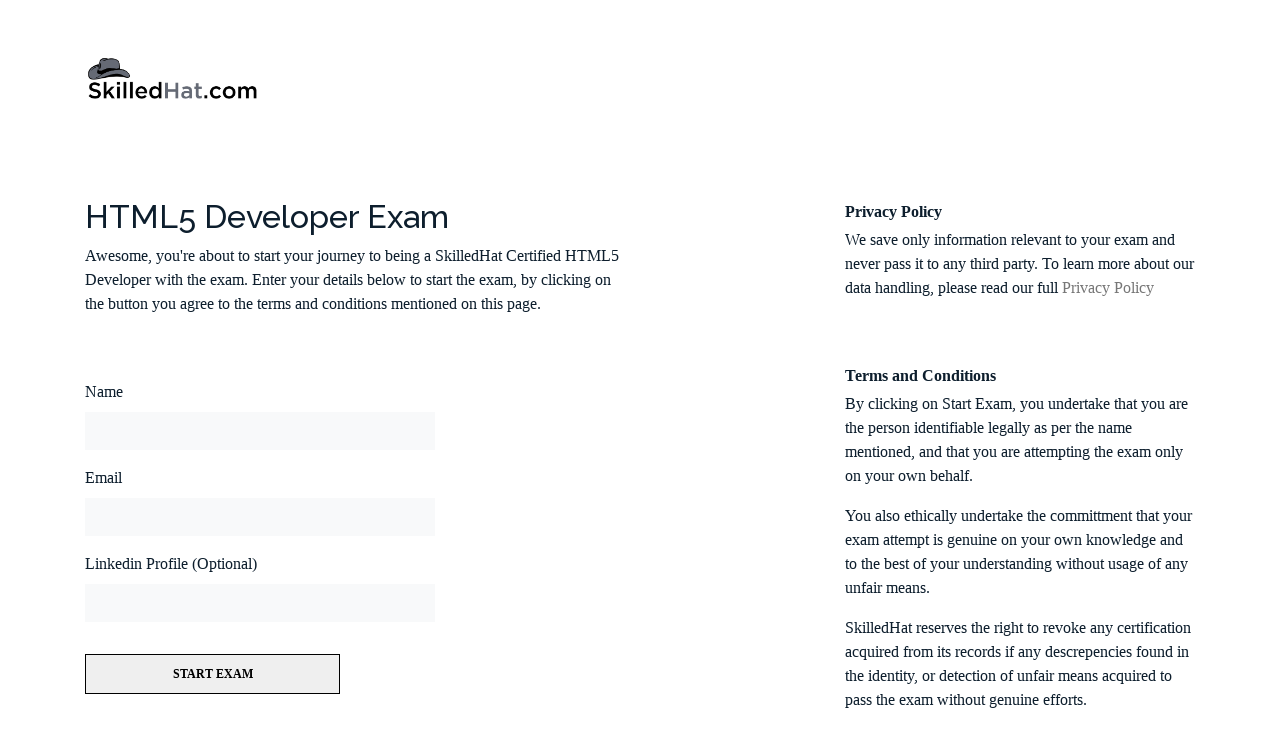

--- FILE ---
content_type: text/html; charset=UTF-8
request_url: https://www.skilledhat.com/exam/professional-html5-developer
body_size: 3072
content:
<!DOCTYPE html>
<html lang="en">

<head>
  <meta charset="utf-8">
  <meta content="width=device-width, initial-scale=1.0" name="viewport">
  <base href="https://www.skilledhat.com/" />
  <meta content="" name="descriptison">
  <meta content="" name="keywords">

  <!-- Favicons -->
  <link href="assets/img/favicon.png" rel="icon">
  <!-- <link href="assets/img/apple-touch-icon.png" rel="apple-touch-icon"> -->

  <!-- Google Fonts -->
  <link href="https://fonts.googleapis.com/css?family=https://fonts.googleapis.com/css?family=Inconsolata:400,500,600,700|Raleway:400,400i,500,500i,600,600i,700,700i" rel="stylesheet">

  <!-- Vendor CSS Files -->
  <link href="assets/vendor/bootstrap/css/bootstrap.min.css" rel="stylesheet">
  <link href="assets/vendor/icofont/icofont.min.css" rel="stylesheet">
  <link href="assets/vendor/aos/aos.css" rel="stylesheet">
  <link href="assets/vendor/line-awesome/css/line-awesome.min.css" rel="stylesheet">
  <link href="assets/vendor/owl.carousel/assets/owl.carousel.min.css" rel="stylesheet">

  <!-- Template Main CSS File -->
  <link href="assets/css/style.css" rel="stylesheet">

  <!-- =======================================================
  * Template Name: MyPortfolio - v2.0.0
  * Template URL: https://bootstrapmade.com/myportfolio-bootstrap-portfolio-website-template/
  * Author: BootstrapMade.com
  * License: https://bootstrapmade.com/license/
  ======================================================== -->
  
  
  <!-- Global site tag (gtag.js) - Google Analytics -->
<script async src="https://www.googletagmanager.com/gtag/js?id=UA-38190596-12"></script>
<script>
  window.dataLayer = window.dataLayer || [];
  function gtag(){dataLayer.push(arguments);}
  gtag('js', new Date());

  gtag('config', 'UA-38190596-12');
</script>
  <!-- End Global site tag (gtag.js) - Google Analytics -->

  <script data-ad-client="ca-pub-8764172719096791" async src="https://pagead2.googlesyndication.com/pagead/js/adsbygoogle.js"></script>

  <script type="text/javascript">
    window._mNHandle = window._mNHandle || {};
    window._mNHandle.queue = window._mNHandle.queue || [];
    medianet_versionId = "3121199";
</script>
<script src="https://contextual.media.net/dmedianet.js?cid=8CUL12QVG" async="async"></script>
</head>

<body>
  <nav class="navbar navbar-light custom-navbar">
    <div class="container">
      <a class="navbar-brand" href="home"><img src="assets/img/logo.png" width=175 height=50/></a>

    <!--
      <a href="#" class="burger" data-toggle="collapse" data-target="#main-navbar">
        <span></span>
      </a>
      -->
    </div>
  </nav>
  



<title>SkilledHat HTML5  Developer Exam</title>

  <main id="main">

    <section class="section pb-5">
      <div class="container">

        <div class="row mb-5 align-items-end">
          <div class="col-md-6" data-aos="fade-up">
            <h2>HTML5  Developer Exam</h2>

            <p class="mb-0">
            
            Awesome, you're about to start your journey to being a SkilledHat Certified HTML5  Developer with the exam. Enter your details below to start the exam, by clicking on the button you agree to the terms and conditions mentioned on this page.
              
            </p>
          </div>

    <!--begin-->
          <div class="col-md-4 ml-auto aos-init aos-animate" data-aos="fade-up">
          <strong class="d-block mb-1">Privacy Policy</strong>
            <span>We save only information relevant to your exam and never pass it to any third party. To learn more about our data handling, please read our full  <a href="privacy-policy">Privacy Policy</a></span>
            <p></p>

                   </div>
        <!--end-->


        </div>

        <div class="row">
          <div class="col-md-6 mb-5 mb-md-0" data-aos="fade-up">
          <p></p>

           <form action="verify-exam" method="post" role="form" class="php-email-form">
          <input type="hidden" name="track" value="1" />
          <input type="hidden" name="course_id" value="html5-developer" />

              <div class="row">
                <div class="col-md-8 form-group">
                  <label for="name">Name</label>
                  <input type="text" name="name" class="form-control" id="name" data-rule="minlen:4" data-msg="Please enter at least 4 chars"  />
                  <div class="validate"></div>
                </div>
                <div class="col-md-8 form-group">
                  <label for="name">Email</label>
                  <input type="email" class="form-control" name="email" id="email" data-rule="email" data-msg="Please enter a valid email"  />
             <div class="validate"></div>
                </div>

            <div class="col-md-8 form-group">
                 <label for="name">Linkedin Profile (Optional)</label>
                 <input type="text" name="linkedin" class="form-control" id="linkedin"  />
                 <div class="validate"></div>
               </div>

    <div class="col-md-12 mb-3">
    <div class="error-message"></div>
    </div>


                <div class="col-md-6 form-group">
                  <input type="submit" class="readmore d-block w-100" value="Start Exam">
                </div>
              </div>

            </form>

            <p></p>


          </div>


          <div class="col-md-4 ml-auto order-2" data-aos="fade-up">
            <ul class="list-unstyled">

                          <li class="mb-3">
                <strong class="d-block mb-1">Terms and Conditions</strong>
            <span>By clicking on Start Exam, you undertake that you are the person identifiable legally as per the name mentioned, and that you are attempting the exam only on your own behalf. 
              </li>
<li class="mb-3">
<span>You also ethically undertake the committment that your exam attempt is genuine on your own knowledge and to the best of your understanding without usage of any unfair means.</span>
</li>

<li class="mb-3">
<span>SkilledHat reserves the right to revoke any certification acquired from its records if any descrepencies found in the identity, or detection of unfair means acquired to pass the exam without genuine efforts.</span>
</li>

<li class="mb-3">
<span>You understand our privacy policy and understand that SkilledHat is an independent online platform without any affiliations or vendor association.</span>
</li>
            </ul>
          </div>

        </div>

      </div>

    </section>

  </main><!-- End #main -->

  <!-- ======= Footer ======= -->
  <footer class="footer" role="contentinfo">
    <div class="container">
      <div class="row">
        <div class="col-sm-6">

        <p class="mb-1">© 2020 SkilledHat.com All rights reserved. Some resources are available under Creative Commons Licensing, and explicitly mentioned where applicable.</p>
          <!--<p class="mb-1">
<a rel="license" href="http://creativecommons.org/licenses/by/4.0/"><img alt="Creative Commons License" style="border-width:0" src="https://i.creativecommons.org/l/by/4.0/80x15.png" /></a>&nbsp;This work is licensed under a <a rel="license" href="http://creativecommons.org/licenses/by/4.0/">Creative Commons Attribution 4.0 International License</a>. Template designed by <a href="https://bootstrapmade.com/">BootstrapMade</a>

            </p>-->
        </div>
        <div class="col-sm-6 social text-md-right">
          <a href="https://www.linkedin.com/groups/13876345/"><span class="icofont-linkedin"></span></a>
          <a href="https://www.facebook.com/SkilledHatcom-102097808264659"><span class="icofont-facebook"></span></a>
          <a href="privacy-policy"><span title="Privacy Policy" class="icofont-law-document"></span></a>
          <a href="about"><span class="icofont-info"></span></a>
        </div>
      </div>
    </div>
  </footer>

  <a href="#" class="back-to-top"><i class="icofont-simple-up"></i></a>

  <!-- Vendor JS Files -->
  <script src="assets/vendor/jquery/jquery.min.js"></script>
  <script src="assets/vendor/bootstrap/js/bootstrap.bundle.min.js"></script>
  <script src="assets/vendor/jquery.easing/jquery.easing.min.js"></script>
  <script src="assets/vendor/php-email-form/validate.js"></script>
  <script src="assets/vendor/aos/aos.js"></script>
  <script src="assets/vendor/isotope-layout/isotope.pkgd.min.js"></script>
  <script src="assets/vendor/owl.carousel/owl.carousel.min.js"></script>

  <!-- Template Main JS File -->
  <script src="assets/js/main.js"></script>




</body>

</html>


--- FILE ---
content_type: text/html; charset=utf-8
request_url: https://www.google.com/recaptcha/api2/aframe
body_size: 267
content:
<!DOCTYPE HTML><html><head><meta http-equiv="content-type" content="text/html; charset=UTF-8"></head><body><script nonce="P0jtVl22VvWExWrtGk0skA">/** Anti-fraud and anti-abuse applications only. See google.com/recaptcha */ try{var clients={'sodar':'https://pagead2.googlesyndication.com/pagead/sodar?'};window.addEventListener("message",function(a){try{if(a.source===window.parent){var b=JSON.parse(a.data);var c=clients[b['id']];if(c){var d=document.createElement('img');d.src=c+b['params']+'&rc='+(localStorage.getItem("rc::a")?sessionStorage.getItem("rc::b"):"");window.document.body.appendChild(d);sessionStorage.setItem("rc::e",parseInt(sessionStorage.getItem("rc::e")||0)+1);localStorage.setItem("rc::h",'1768364106577');}}}catch(b){}});window.parent.postMessage("_grecaptcha_ready", "*");}catch(b){}</script></body></html>

--- FILE ---
content_type: text/css
request_url: https://www.skilledhat.com/assets/css/style.css
body_size: 1453
content:
/**
* Template Name: MyPortfolio - v2.0.0
* Template URL: https://bootstrapmade.com/myportfolio-bootstrap-portfolio-website-template/
* Author: BootstrapMade.com
* License: https://bootstrapmade.com/license/
*/

/*--------------------------------------------------------------
# General
--------------------------------------------------------------*/
body {
  font-family: "Inconsolata", monosapce;
  color: #0d1e2d;
}

a {
  color: #777;
}

a:hover {
  color: #000;
}

h1, h2, h3, h4, h5, h6, .font-heading {
  font-family: "Raleway", sans-serif;
}

.section {
  padding: 5rem 0;
}

.filters a {
  color: #000;
  display: inline-block;
  padding-left: 10px;
  padding-right: 10px;
  position: relative;
}

.filters a:hover, .filters a:focus, .filters a:active {
  text-decoration: none;
}

.filters a:hover:before {
  content: "";
  position: absolute;
  left: 10px;
  right: 10px;
  bottom: 0;
  height: 1px;
  background-color: #000;
}

.filters a.active {
  color: #000;
}

.filters a.active:before {
  content: "";
  position: absolute;
  left: 10px;
  right: 10px;
  bottom: 0;
  height: 1px;
  background-color: #000;
}

.item {
  border: none;
  margin-bottom: 30px;
}

.item .item-wrap {
  display: block;
  position: relative;
  overflow: hidden;
}

.item .item-wrap:after {
  z-index: 2;
  position: absolute;
  content: "";
  top: 0;
  left: 0;
  right: 0;
  bottom: 0;
  background: rgba(0, 0, 0, 0.4);
  visibility: hidden;
  opacity: 0;
  transition: .3s all ease-in-out;
}

.item .item-wrap img {
  transition: .3s transform ease;
  transform: scale(1);
}

.item .item-wrap > .work-info {
  position: absolute;
  top: 50%;
  width: 100%;
  text-align: center;
  z-index: 3;
  transform: translateY(-50%);
  color: #fff;
  opacity: 0;
  visibility: hidden;
  margin-top: 20px;
  transition: .3s all ease;
}

.item .item-wrap > .work-info h3 {
  font-size: 20px;
  margin-bottom: 0;
}

.item .item-wrap > .work-info span {
  font-size: 14px;
  text-transform: uppercase;
  letter-spacing: .2rem;
}

.item .item-wrap:hover {
  text-decoration: none;
}

.item .item-wrap:hover img {
  transform: scale(1.05);
}

.item .item-wrap:hover:after {
  opacity: 1;
  visibility: visible;
}

.item .item-wrap:hover .work-info {
  margin-top: 0px;
  opacity: 1;
  visibility: visible;
}

.testimonial-wrap {
  padding: 50px 50px 80px 50px;
  background: #eceff2;
}

.testimonial-wrap .testimonial {
  text-align: center;
  max-width: 500px;
  margin: 0 auto;
}

.testimonial-wrap .testimonial img {
  border-radius: 50%;
  width: 120px;
  margin: 0 auto 30px auto;
}

.testimonial-wrap .testimonial blockquote p {
  font-size: 20px;
}

.h3 {
  font-size: 20px;
}

.h4 {
  font-size: 16px;
}

.heading {
  font-size: 28px;
}

.readmore {
  display: inline-block;
  border: 1px solid #000;
  padding: 10px 15px;
  font-size: 12px;
  text-transform: uppercase;
  color: #000;
  transition: .2s all ease;
  font-weight: 700;
}

.readmore:active, .readmore:focus, .readmore:hover {
  outline: none;
}

.readmore:hover {
  color: #fff;
  text-decoration: none;
  background: #000;
}

.testimonial-carousel .owl-dots {
  position: absolute;
  bottom: 40px;
  width: 100%;
  text-align: center;
}

.testimonial-carousel .owl-dots .owl-dot {
  display: inline-block;
}

.testimonial-carousel .owl-dots .owl-dot > span {
  display: inline-block;
  width: 7px;
  height: 7px;
  background-color: #cbd3da;
  border-radius: 50%;
  margin: 5px;
}

.testimonial-carousel .owl-dots .owl-dot.active {
  outline: none;
}

.testimonial-carousel .owl-dots .owl-dot.active > span {
  background: #0d1e2d;
}

.sticky-content {
  position: sticky;
  position: -webkit-sticky;
  top: 0;
  /* required */
}

.list-line li {
  margin-bottom: 10px;
  position: relative;
  padding-left: 30px;
}

.list-line li:before {
  content: "";
  position: absolute;
  left: 0;
  top: .7rem;
  width: 10px;
  height: 2px;
  background: #000;
}

.form-control {
  border-radius: 0;
  background: #f8f9fa;
  border: 1px solid transparent;
  padding-top: 10px !important;
  padding-bottom: 10px !important;
}

.form-control:active, .form-control:focus {
  background: #eff1f4;
  outline: none;
  box-shadow: none;
  border: 1px solid transparent;
}

.custom-progress {
  height: 7px;
  border-radius: 0;
}

.custom-progress .progress-bar {
  background: #000;
}

/* Contact Form */
.php-email-form .validate {
  display: none;
  color: red;
  margin: 0 0 15px 0;
  font-weight: 400;
  font-size: 13px;
}

.php-email-form .error-message {
  display: none;
  color: #fff;
  background: #ed3c0d;
  text-align: center;
  padding: 15px;
  font-weight: 600;
}

.php-email-form .sent-message {
  display: none;
  color: #fff;
  background: #18d26e;
  text-align: center;
  padding: 15px;
  font-weight: 600;
}

.php-email-form .loading {
  display: none;
  background: #fff;
  text-align: center;
  padding: 15px;
}

.php-email-form .loading:before {
  content: "";
  display: inline-block;
  border-radius: 50%;
  width: 24px;
  height: 24px;
  margin: 0 10px -6px 0;
  border: 3px solid #18d26e;
  border-top-color: #eee;
  -webkit-animation: animate-loading 1s linear infinite;
  animation: animate-loading 1s linear infinite;
}

@-webkit-keyframes animate-loading {
  0% {
    transform: rotate(0deg);
  }
  100% {
    transform: rotate(360deg);
  }
}

@keyframes animate-loading {
  0% {
    transform: rotate(0deg);
  }
  100% {
    transform: rotate(360deg);
  }
}

/*--------------------------------------------------------------
# Header
--------------------------------------------------------------*/
/* Custom Navmenu */
.custom-navmenu {
  background: #0d1e2d;
}

.custom-navmenu .custom-menu, .custom-navmenu .custom-menu li {
  padding: 0;
  margin: 0;
  list-style: none;
}

.custom-navmenu .custom-menu li {
  margin-bottom: 0;
  font-size: 20px;
}

.custom-navmenu .custom-menu li a {
  color: #fff;
  padding: 10px 0 !important;
}

.custom-navmenu .custom-menu li a:hover {
  text-decoration: none;
}

.custom-navmenu .custom-menu li.active a {
  text-decoration: underline;
}

.custom-navmenu h3 {
  font-size: 20px;
  color: #fff;
}

.custom-navmenu p {
  color: rgba(255, 255, 255, 0.6);
}

.custom-navmenu a {
  color: rgba(255, 255, 255, 0.7);
}

.custom-navmenu a:hover {
  color: #fff;
}

/* Custom Navbar */
.custom-navbar {
  padding-top: 50px;
  width: 100%;
}

@media (max-width: 780px) {
  .custom-navbar > .container {
    padding-right: 0;
    padding-left: 0;
  }
}

.custom-navbar .navbar-brand {
  font-size: 1.7rem;
}

/* Burger */
.burger {
  width: 28px;
  height: 32px;
  cursor: pointer;
  position: relative;
}

.burger:before, .burger span, .burger:after {
  width: 100%;
  height: 2px;
  display: block;
  background: #000;
  border-radius: 2px;
  position: absolute;
  opacity: 1;
}

.burger:before, .burger:after {
  transition: top 0.35s cubic-bezier(0.23, 1, 0.32, 1), transform 0.35s cubic-bezier(0.23, 1, 0.32, 1), opacity 0.35s cubic-bezier(0.23, 1, 0.32, 1), background-color 1.15s cubic-bezier(0.86, 0, 0.07, 1);
  -webkit-transition: top 0.35s cubic-bezier(0.23, 1, 0.32, 1), -webkit-transform 0.35s cubic-bezier(0.23, 1, 0.32, 1), opacity 0.35s cubic-bezier(0.23, 1, 0.32, 1), background-color 1.15s cubic-bezier(0.86, 0, 0.07, 1);
  content: "";
}

.burger:before {
  top: 4px;
}

.burger span {
  top: 15px;
}

.burger:after {
  top: 26px;
}

/* Hover */
.burger:hover:before {
  top: 7px;
}

.burger:hover:after {
  top: 23px;
}

/* Click */
.burger.active span {
  opacity: 0;
}

.burger.active:before, .burger.active:after {
  top: 40%;
}

.burger.active:before {
  transform: rotate(45deg);
}

.burger.active:after {
  transform: rotate(-45deg);
}

.burger:focus {
  outline: none;
}

/*--------------------------------------------------------------
# Footer
--------------------------------------------------------------*/
.footer {
  padding: 0 0 4rem 0;
}

.footer a {
  color: #000;
}

.social a {
  display: inline-block;
  width: 50px;
  height: 50px;
  border-radius: 50%;
  background: #f8f9fa;
  position: relative;
  text-align: center;
  color: #0d1e2d;
}

.social a span {
  display: inline-block;
  left: 50%;
  position: absolute;
  top: 50%;
  transform: translate(-50%, -50%);
}

.social a:hover {
  color: #000;
}


--- FILE ---
content_type: application/x-javascript
request_url: https://www.skilledhat.com/assets/vendor/php-email-form/validate.js
body_size: 408
content:
jQuery(document).ready(function($) {
  "use strict";

  //Contact
  $('form.php-email-form').submit(function() {
   
    var f = $(this).find('.form-group'),
      ferror = false,
      emailExp = /^[^\s()<>@,;:\/]+@\w[\w\.-]+\.[a-z]{2,}$/i;

    f.children('input').each(function() { // run all inputs
     
      var i = $(this); // current input
      var rule = i.attr('data-rule');

      if (rule !== undefined) {
        var ierror = false; // error flag for current input
        var pos = rule.indexOf(':', 0);
        if (pos >= 0) {
          var exp = rule.substr(pos + 1, rule.length);
          rule = rule.substr(0, pos);
        } else {
          rule = rule.substr(pos + 1, rule.length);
        }

        switch (rule) {
          case 'required':
            if (i.val() === '') {
              ferror = ierror = true;
            }
            break;

          case 'minlen':
            if (i.val().length < parseInt(exp)) {
              ferror = ierror = true;
            }
            break;

          case 'email':
            if (!emailExp.test(i.val())) {
              ferror = ierror = true;
            }
            break;

          case 'checked':
            if (! i.is(':checked')) {
              ferror = ierror = true;
            }
            break;

          case 'regexp':
            exp = new RegExp(exp);
            if (!exp.test(i.val())) {
              ferror = ierror = true;
            }
            break;
        }
        i.next('.validate').html((ierror ? (i.attr('data-msg') !== undefined ? i.attr('data-msg') : 'wrong Input') : '')).show('blind');
      }
    });
    f.children('textarea').each(function() { // run all inputs

      var i = $(this); // current input
      var rule = i.attr('data-rule');

      if (rule !== undefined) {
        var ierror = false; // error flag for current input
        var pos = rule.indexOf(':', 0);
        if (pos >= 0) {
          var exp = rule.substr(pos + 1, rule.length);
          rule = rule.substr(0, pos);
        } else {
          rule = rule.substr(pos + 1, rule.length);
        }

        switch (rule) {
          case 'required':
            if (i.val() === '') {
              ferror = ierror = true;
            }
            break;

          case 'minlen':
            if (i.val().length < parseInt(exp)) {
              ferror = ierror = true;
            }
            break;
        }
        i.next('.validate').html((ierror ? (i.attr('data-msg') != undefined ? i.attr('data-msg') : 'wrong Input') : '')).show('blind');
      }
    });
    if (ferror) return false;
    else var str = $(this).serialize();

    return true;
    
    var this_form = $(this);
    var action = $(this).attr('action');

    if( ! action ) {
      this_form.find('.loading').slideUp();
      this_form.find('.error-message').slideDown().html('The form action property is not set!');
      return false;
    }
    
    this_form.find('.sent-message').slideUp();
    this_form.find('.error-message').slideUp();
    this_form.find('.loading').slideDown();
    
    $.ajax({
      type: "POST",
      url: action,
      data: str,
      success: function(msg) {
        if (msg == 'OK') {
          this_form.find('.loading').slideUp();
          this_form.find('.sent-message').slideDown();
          this_form.find("input:not(input[type=submit]), textarea").val('');
        } else {
          this_form.find('.loading').slideUp();
          this_form.find('.error-message').slideDown().html(msg);
        }
      }
    });
    return false;
  });

});


--- FILE ---
content_type: application/x-javascript
request_url: https://www.skilledhat.com/assets/js/main.js
body_size: 144
content:
/**
* Template Name: MyPortfolio - v2.0.0
* Template URL: https://bootstrapmade.com/myportfolio-bootstrap-portfolio-website-template/
* Author: BootstrapMade.com
* License: https://bootstrapmade.com/license/
*/
(function($) {
  "use strict";

  var burgerMenu = function() {
    $('.burger').click(function(e) {
      $(window).scrollTop(0);
      if (!$('.burger').hasClass('active'))
        $('.burger').addClass('active');
      else
        $('.burger').removeClass('active');
    });
  }
  burgerMenu();

  var siteIstotope = function() {
    var $container = $('#portfolio-grid').isotope({
      itemSelector: '.item',
      isFitWidth: true
    });

    $(window).resize(function() {
      $container.isotope({
        columnWidth: '.col-sm-3'
      });
    });

    $container.isotope({
      filter: '*'
    });

    $('#filters').on('click', 'a', function(e) {
      e.preventDefault();
      var filterValue = $(this).attr('data-filter');
      $container.isotope({
        filter: filterValue
      });
      $('#filters a').removeClass('active');
      $(this).addClass('active');
    });
  }
  $(window).on('load', function() {
    siteIstotope();
  });

  var siteOwlCarousel = function() {
    $('.testimonial-carousel').owlCarousel({
      center: true,
      items: 1,
      loop: true,
      margin: 0,
      autoplay: true,
      smartSpeed: 1000,
    });
  };
  siteOwlCarousel();

})(jQuery);

AOS.init({
  easing: 'ease',
  duration: 1000,
  once: true
});